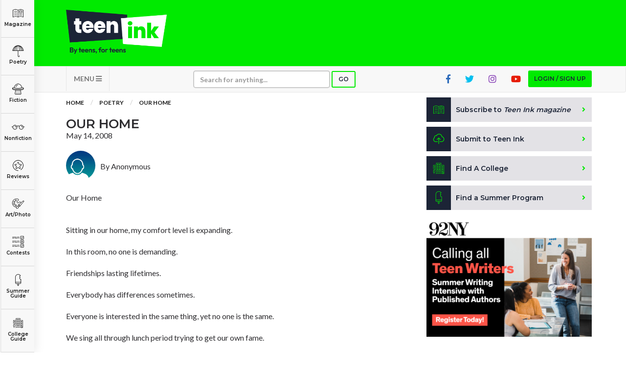

--- FILE ---
content_type: text/html; charset=utf-8
request_url: https://www.google.com/recaptcha/api2/aframe
body_size: -87
content:
<!DOCTYPE HTML><html><head><meta http-equiv="content-type" content="text/html; charset=UTF-8"></head><body><script nonce="qyGoarNbDTIoRhZzFScrdw">/** Anti-fraud and anti-abuse applications only. See google.com/recaptcha */ try{var clients={'sodar':'https://pagead2.googlesyndication.com/pagead/sodar?'};window.addEventListener("message",function(a){try{if(a.source===window.parent){var b=JSON.parse(a.data);var c=clients[b['id']];if(c){var d=document.createElement('img');d.src=c+b['params']+'&rc='+(localStorage.getItem("rc::a")?sessionStorage.getItem("rc::b"):"");window.document.body.appendChild(d);sessionStorage.setItem("rc::e",parseInt(sessionStorage.getItem("rc::e")||0)+1);localStorage.setItem("rc::h",'1768980227893');}}}catch(b){}});window.parent.postMessage("_grecaptcha_ready", "*");}catch(b){}</script></body></html>